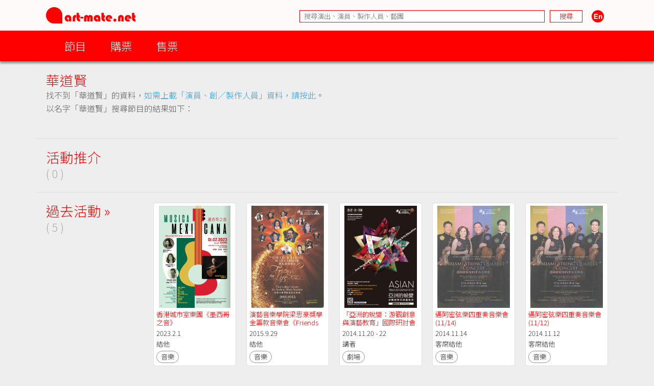

--- FILE ---
content_type: text/html; charset=UTF-8
request_url: https://www.art-mate.net/group/database?name=%E8%8F%AF%E9%81%93%E8%B3%A2
body_size: 7591
content:
<!DOCTYPE HTML PUBLIC '-//W3C//DTD HTML 4.01 Transitional//EN' 'http://www.w3.org/TR/html4/loose.dtd'><!--[if lt IE 7 ]> <html class='ie6' lang='zh-Hant'> <![endif]--><!--[if IE 7 ]>    <html class='ie7' lang='zh-Hant'> <![endif]--><!--[if IE 8 ]>    <html class='ie8' lang='zh-Hant'> <![endif]--><!--[if IE 9 ]>    <html class='ie9' lang='zh-Hant'> <![endif]--><!--[if (gt IE 9)|!(IE)]><!--> <html lang='zh-Hant'> <!--<![endif]--><head><meta http-equiv='Content-Type'        content='text/html; charset=utf-8'><meta http-equiv='Content-Style-Type'  content='text/css'><meta http-equiv='Content-Script-Type' content='text/javascript'><meta name='keywords' content='artmate,art,mate,ticketing,hong kong,performance,theatre,drama,imdb,database,archive,platform,香港,演出,劇場,戲劇,購票,資訊,平台'><meta name='viewport' content='width=1140'><link rel='preconnect' href='https://fonts.googleapis.com'><link rel='preconnect' href='https://fonts.gstatic.com' crossorigin><link href='https://fonts.googleapis.com/css2?family=Noto+Sans+HK:wght@300&display=swap' rel='stylesheet'><link href='https://fonts.googleapis.com/css2?family=Noto+Sans+TC:wght@300&display=swap' rel='stylesheet'><link href='https://fonts.googleapis.com/css2?family=Noto+Sans+SC:wght@300&display=swap' rel='stylesheet'><title>華道賢 | art-mate.net</title><link rel='shortcut icon' href='https://cdn.art-mate.net/template/artmate/artmate_2_03/images/icon.ico?v=2.9.1.211'><link rel='stylesheet' type='text/css' href='https://cdn.art-mate.net/core_2_9/style.css?v=2.9.1.211'><link rel='stylesheet' type='text/css' href='https://cdn.art-mate.net/core_2_9/CalendarPopup.css?v=2.9.1.211'><link rel='stylesheet' type='text/css' href='https://cdn.art-mate.net/template/artmate/artmate_2_03/style.css?v=2.9.1.211'><script src='https://cdn.art-mate.net/core_2_9/php.js?v=2.9.1.211'></script><script src='https://cdn.art-mate.net/core_2_9/jquery.js?v=2.9.1.211'></script><script src='https://cdn.art-mate.net/core_2_9/ajaxupload.js?v=2.9.1.211'></script><script src='https://cdn.art-mate.net/core_2_9/ckeditor/ckeditor.js?v=2.9.1.211'></script><script src='https://cdn.art-mate.net/core_2_9/ckeditor/adapters/jquery.js?v=2.9.1.211'></script><script src='https://cdn.art-mate.net/core_2_9/function.js?v=2.9.1.211'></script><script src='https://cdn.art-mate.net/core_2_9/view.js?v=2.9.1.211'></script><script src='https://cdn.art-mate.net/core_2_9/common.js?v=2.9.1.211'></script><script src='https://cdn.art-mate.net/core_2_9/date.js?v=2.9.1.211'></script><script src='https://cdn.art-mate.net/core_2_9/AnchorPosition.js?v=2.9.1.211'></script><script src='https://cdn.art-mate.net/core_2_9/PopupWindow.js?v=2.9.1.211'></script><script src='https://cdn.art-mate.net/core_2_9/CalendarPopup.js?v=2.9.1.211'></script><script nonce='e87c76642af5d63fa2399fd19e24ddad'>    var gCal = new CalendarPopup("popup_cal");</script><script nonce='e87c76642af5d63fa2399fd19e24ddad'>var gCore = 'core_2_9';var gDomain = 'https://www.art-mate.net';var gMainDomain = 'https://www.art-mate.net';var gRealDomain = 'https://www.art-mate.net';var gMediaDomain = 'https://media.art-mate.net';var gCdnDomain = 'https://cdn.art-mate.net';var gWebRoot = '';var gMainWebRoot = '';var gRealWebRoot = '';var gSiteRoot = '';var gMainSiteRoot = '';var gRealSiteRoot = '';var gSiteCode = 'artmate';var gSiteTitle = 'art-mate.net';var gUploadsPath = 'uploads';var gTemplatePath = 'template/artmate/artmate_2_03';var gImagesPath = 'template/artmate/artmate_2_03/images';var gCmsVersion = '2.9';var gCmsEdition = '';var gLoginId = '0';var gLoginName = '';var gLoginEmail = '';var gDispLang = 'tc';var gDialogTop = '110';var gDspTemplate = 'database';</script>
<!-- Google tag (gtag.js) -->
<script async src='https://www.googletagmanager.com/gtag/js?id=G-P6G13SH2ML'></script>
<script>
  window.dataLayer = window.dataLayer || [];
  function gtag(){dataLayer.push(arguments);}
  gtag('js', new Date());

  gtag('config', 'G-P6G13SH2ML');
</script>
</head><body class='cms website cms_search website_search'><div class='layout layout_default'><!-- database:database --><div class=' header_bar header_bar_max_width'><div class='header_bar_1'><div class='bar clearfix'><div class='logo logo_full'><a href='https://www.art-mate.net'><img width=175 height=32 src='https://cdn.art-mate.net/template/artmate/artmate_2_03/images/header_artmate_red_logo.png?v=2.9.1.211'></a></div><div class='logo logo_small'><a href='https://www.art-mate.net'><img width=32 height=32 src='https://cdn.art-mate.net/template/artmate/artmate_2_03/images/header_artmate_red_logo_small.png?v=2.9.1.211'></a></div><div class='shortcut'><input type='text' class='shortcut_item cms_search_keywords' value='' placeholder='搜尋演出、演員、製作人員、藝團' autocomplete='nope'><input type='button' class='shortcut_item cms_search_go' value='搜尋'><a class='cms_lang cms_lang_en' href='#'><img width=40 height=24 class='shortcut_item' src='https://cdn.art-mate.net/template/artmate/artmate_2_03/images/header_icon_lang_en.png?v=2.9.1.211'></a></div></div></div><div class='header_bar_2'><div class='bar clearfix'><script nonce='e87c76642af5d63fa2399fd19e24ddad'>$(document).ready(function() {    $('.header_bar_2 .bar_2_nav_button_lv1').click(function() {        var item_selector = $(this).parents('.bar_2_nav_item');        var list_selector = $(this).parents('.bar_2_nav_list');        var selected = item_selector.hasClass('bar_2_nav_item_selected');        list_selector.find(' > .bar_2_nav_item').each(function() {          $(this).removeClass('bar_2_nav_item_selected');        });        if(!selected) {          item_selector.addClass('bar_2_nav_item_selected');        }    });});</script><div class=' bar_2_nav bar_2_nav_tc'><ul class='bar_2_nav_list'><li class='bar_2_nav_item'><a class='bar_2_nav_button bar_2_nav_button_lv1' href='javascript:void(0);' target=''>節目</a><ul class='bar_2_nav_list' style=''><li class='bar_2_nav_item' style=''><a class='bar_2_nav_button' href='/group/hk' target=''>香港節目</a></li><li class='bar_2_nav_item' style=''><a class='bar_2_nav_button' href='/group/hk_xiqu' target=''>戲曲節目</a></li><li class='bar_2_nav_item' style=''><a class='bar_2_nav_button' href='/group/hk_coming_performance?period=20260119' target=''>今日節目</a></li><li class='bar_2_nav_item' style=''><a class='bar_2_nav_button' href='/group/hk_coming_performance' target=''>節目推介</a></li><li class='bar_2_nav_item' style=''><a class='bar_2_nav_button' href='/group/hk_artist' target=''>藝術家</a></li><li class='bar_2_nav_item' style=''><a class='bar_2_nav_button' href='/group/subscribe' target=''>訂閱art-mate活動快訊</a></li><li class='bar_2_nav_item' style=''><a class='bar_2_nav_button' href='/doc/16958' target='_blank'>上載節目資料</a></li><li class='bar_2_nav_item' style=''><a class='bar_2_nav_button' href='/doc/46499' target='_blank'>上載藝術家資料</a></li><li class='bar_2_nav_item' style=''><a class='bar_2_nav_button' href='/group/job_market' target=''>求職廣場</a></li></ul></li><li class='bar_2_nav_item'><a class='bar_2_nav_button bar_2_nav_button_lv1' href='javascript:void(0);' target=''>購票</a><ul class='bar_2_nav_list' style=''><li class='bar_2_nav_item' style=''><a class='bar_2_nav_button' href='/group/ticketing' target=''>熱賣中</a></li><li class='bar_2_nav_item' style=''><a class='bar_2_nav_button' href='/group/ticketing?tag=JCCAC' target=''>JCCAC 賽馬會創意藝術中心</a></li><li class='bar_2_nav_item' style=''><a class='bar_2_nav_button' href='/group/ticketing?tag=%E5%8D%97%E8%B1%90%E7%B4%97%E5%BB%A0+%2F+CHAT%E5%85%AD%E5%BB%A0' target=''>南豐紗廠 / CHAT六廠</a></li><li class='bar_2_nav_item' style=''><a class='bar_2_nav_button' href='/group/ticketing?tag=%E5%A4%A7%E9%A4%A8' target=''>大館</a></li><li class='bar_2_nav_item' style=''><a class='bar_2_nav_button' href='/group/ticketing?tag=%E9%9D%92%E5%B9%B4%E5%BB%A3%E5%A0%B4' target=''>青年廣場</a></li><li class='bar_2_nav_item' style=''><a class='bar_2_nav_button' href='/group/ticketing?tag=%E8%97%9D%E7%A9%97%E6%9C%83' target=''>藝穗會</a></li><li class='bar_2_nav_item' style=''><a class='bar_2_nav_button' href='/group/ticketing?tag=HKAC' target=''>香港藝術中心</a></li><li class='bar_2_nav_item' style=''><a class='bar_2_nav_button' href='/group/ticketing?tag=PMQ' target=''>PMQ 元創方</a></li><li class='bar_2_nav_item' style=''><a class='bar_2_nav_button' href='/group/ticketing?tag=WestK' target=''>WestK 西九文化區</a></li></ul></li><li class='bar_2_nav_item'><a class='bar_2_nav_button bar_2_nav_button_lv1' href='javascript:void(0);' target=''>售票</a><ul class='bar_2_nav_list' style=''><li class='bar_2_nav_item' style=''><a class='bar_2_nav_button' href='/group/ticketing_platform' target=''>關於售票平台</a></li><li class='bar_2_nav_item' style=''><a class='bar_2_nav_button' href='/doc/11593' target='_blank'>登記成為art-mate會員</a></li><li class='bar_2_nav_item' style=''><a class='bar_2_nav_button' href='https://www.art-mate.net/member_zone' target=''>會員專區</a></li></ul></li></ul></div></div></div></div><div id='frame'><style type='text/css'>.database_container           { width:100%; max-width:1140px; margin-left:auto; margin-right:auto; }.database_section {    position:relative;    width:100%; overflow:hidden;    user-select:none;    -moz-user-select:none;    -webkit-user-select:none;}.database_section_alert {    background-color:#f99;}.database_section_alert .detail {    font-size:14pt !important;    color:#fff !important;}.database_section_alert .detail a {    color:#ffa !important;    word-break:break-all;}.database_section_questionnaire {    background-color:#2879ff;}.database_section_questionnaire .detail {    font-size:14pt !important;    color:#fff !important;}.database_section_questionnaire .detail a {    color:#fff !important;}.database_section_people {    background-color:#fff;}.database_section_ticketing {}.event_block {    width:100%; max-width:770px; margin-left:auto; margin-right:auto; padding-left:10px; padding-right:10px;    border-top:1px solid #ddd;    padding-top:20px; padding-bottom:40px;}.event_block_no_sep {    border-top:0px;}.event_block_bottom_banner {    padding-left:10px; padding-right:10px;    padding-top:100px; padding-bottom:100px;}.event_bottom_banner {    width:320px; height:180px; margin-left:auto; margin-right:auto;}.event_block_title {    margin-bottom:24px;    color:#f00; font-size:16pt; line-height:24px;}.event_banner_frame {    position:relative;    width:100%; max-width:770px; margin-left:auto; margin-right:auto;    padding:20px 10px;}.event_banner_photo {    position:relative;    width:100%;}.event_banner_photo img {    max-width:100%;    max-height:300px;}.event_banner_frame_bg {    position:absolute; top:0; left:0; bottom:0; right:0; z-index:-2;}.event_banner_frame_bg_filter {    position:absolute; top:0; left:0; bottom:0; right:0; z-index:-1;}    @media only screen and (max-width:600px) {        .event_banner_frame { padding:0; }        .event_banner_photo img { max-height:none; }    }.photo_frame {    position:relative;    width:100%; max-width:770px; margin-left:auto; margin-right:auto;}.photo_frame .photo_window {    position:relative;    width:100%; margin-left:auto; margin-right:auto;    height:340px; padding:20px 0;    overflow-x:scroll;    overflow-y:hidden;}.photo_frame .photo_window::-webkit-scrollbar {    display:none;}.photo_frame .photo_plate {    position:absolute;    white-space:nowrap;}.photo_frame .photo_item {    display:inline-block;    padding:0 10px;}.photo_frame .photo_item > span {    box-shadow:4px 4px 4px rgba(0,0,0,0.4);    -moz-box-shadow:4px 4px 4px rgba(0,0,0,0.4);    -webkit-box-shadow:4px 4px 4px rgba(0,0,0,0.4);}.photo_frame .photo_prev,.photo_frame .photo_next {     position:absolute; display:none; width:39px; height:39px;     background-color:#ddd;     cursor:pointer;     border-radius:25px;     -moz-border-radius:25px;     -webkit-border-radius:25px;}.photo_frame .photo_prev:hover,.photo_frame .photo_next:hover {     box-shadow:2px 2px 2px rgba(0,0,0,0.4);     -moz-box-shadow:2px 2px 2px rgba(0,0,0,0.4);     -webkit-box-shadow:2px 2px 2px rgba(0,0,0,0.4);} .photo_frame .photo_prev {     left:-80px; top:150px; } .photo_frame .photo_next {     right:-80px; top:150px; }.photo_frame_bg {    position:absolute; top:0; left:0; bottom:0; right:0; z-index:-2;}.photo_frame_bg_filter {    position:absolute; top:0; left:0; bottom:0; right:0; z-index:-1;}    @media only screen and (max-width:950px) {        .photo_frame .photo_prev { left:-50px; }        .photo_frame .photo_next { right:-50px; }    }    @media only screen and (max-width:890px) {        .photo_frame .photo_prev { left:0px; }        .photo_frame .photo_next { right:0px; }    }.venue_session {    position:relative;}.venue_block {    width:100%; max-width:770px; margin-left:auto; margin-right:auto; padding-left:10px; padding-right:10px;    border-top:1px solid #ddd;    padding-top:20px; padding-bottom:40px;}.venue_block_no_sep {    border-top:0px;}.map_frame {    position:relative;    width:100%; max-width:1140px; margin-left:auto; margin-right:auto;    height:400px;}.database_video             { display:inline-block; width:320px; height:200px; margin-top:20px; margin-right:20px; }.database_tag_list {    margin-bottom:4px;}.database_tag_item {    display:inline-block; margin-right:4px;    padding:0 10px; font-size:10pt; line-height:28px;    border:1px solid #dfdfdf;    background-color:#fff; color:#666;    border-radius:14px;    -moz-border-radius:14px;    -webkit-border-radius:14px;}.database_title                   { }.database_title_sep               { color:#636363; }.database_main_title              { color:#ff0000; font-size:20pt; font-weight:normal; line-height:32px; }.database_main_title a            { color:#ff0000 !important; }.database_pre_title               { color:#636363; font-size:10pt; font-weight:normal; line-height:16px; display:block; }.database_pre_title a             { color:#636363 !important; }.database_sub_title               { color:#ff0000; font-size:12pt; font-weight:normal; line-height:26px; display:block; }.database_sub_title a             { color:#ff0000 !important; }.database_sub_title2              { color:#636363; font-size:10pt; font-weight:normal; line-height:22px; display:block; }.data_section                 {    border-top:1px solid #ddd; padding-top:20px; padding-bottom:20px;    user-select:none;    -moz-user-select:none;    -webkit-user-select:none;}.data_section:first-child     { /* border-top:0px; padding-top:0px; */ }.data_section_tab_header      { border-top:1px solid #ddd !important; padding-top:20px !important; border-left:1px solid #ddd; border-right:1px solid #ddd; }.data_sub_section             { border-top:1px solid #ddd; padding-top:20px; padding-bottom:20px; }.data_sub_section:first-child { border-top:0px; padding-top:0px; }.data_section_tab_title       { color:#636363; font-size:20pt; line-height:32px; }.data_section_title           { color:#ff0000; font-size:20pt; line-height:32px; }.data_section_title a         { color:#ff0000; }.data_sub_section_title       { color:#636363; font-size:16pt; line-height:26px; margin-bottom:20px; }.data_sub_section_title a     { color:#636363; }.data_section_count           { color:#aaaaaa; font-size:0.8em; }.data_section_detail          { color:#636363; font-size:12pt; line-height:20px; }.data_section_media_credit    { color:#636363; font-size:10pt; line-height:15px; font-style:italic }.data_section_media_detail    { color:#636363; font-size:12pt; line-height:20px; }.artist_list .artist_photo        { background-color:#fff; }.artist_list .artist_photo_frame  { background-color:#fff; }.artist_list .artist_photo_outer  { background-color:#fff; }.artist_list .artist_name         { color:#f00; }.artist_list .artist_name a       { color:#f00; }.artist_list .artist_role         { color:#959595; }.venue_box                  { margin-bottom:20px; }.overview_box               { margin-bottom:20px; overflow:hidden; }.people_box                 { }.people_box .people_row     { }.people_box .people_cell    { font-size:12pt; line-height:20px; padding:3px 0; }.people_box .people_role    { display:block; float:left; width:140px; }.people_box .people_list    { display:block; margin-left:160px; }.people_box .people_remark  { display:block; }    @media only screen and (max-width:420px) {        .people_box .people_role { width:80px; }        .people_box .people_list { margin-left:100px; }    }.ticketing_box                    { }.ticketing_box .ticketing_row     { margin-bottom:20px; }.ticketing_box .ticketing_cell    { font-size:12pt; line-height:20px; padding:3px 0; }.ticketing_box .ticketing_caption { display:block; float:left; width:140px; }.ticketing_box .ticketing_data    { display:block; margin-left:160px; }    @media only screen and (max-width:420px) {        .ticketing_box .ticketing_caption { width:80px; }        .ticketing_box .ticketing_data    { margin-left:100px; }    }.contact_box                    { }.contact_box .contact_row     { margin-bottom:20px; }.contact_box .contact_cell    { font-size:12pt; line-height:20px; padding:3px 0; }.contact_box .contact_caption { display:block; float:left; width:140px; }.contact_box .contact_data    { display:block; margin-left:160px; }    @media only screen and (max-width:420px) {        .contact_box .contact_caption { width:80px; }        .contact_box .contact_data    { margin-left:100px; }    }.package_event {    border-top:1px solid #ddd; padding-top:20px;}.package_event_first {    border-top:0px; padding-top:0px;}.package_event a.package_event_title {    color:#f00;}.upload_data {    display:block; float:right;}.upload_data a {    display:inline-block; padding-left:24px; padding-right:24px;    background-color:#f66; color:#fff !important;    font-size:10pt; line-height:24px;    border-radius:12px;    -moz-border-radius:12px;    -webkit-border-radius:12px;}.upload_data a:hover {    text-decoration:none;    background-color:#f00;    box-shadow:2px 2px 4px rgba(0,0,0,0.5);    -moz-box-shadow:2px 2px 4px rgba(0,0,0,0.5);    -webkit-box-shadow:2px 2px 4px rgba(0,0,0,0.5);}.jctyog_button {    color:#f00!important;}.jctyog_button:hover {    color:#f00!important;}</style><script type='text/javascript'>$(document).ready(function() {    $('.photo_frame .photo_prev').click(function() {      var window_selector = $(this).parent('.photo_frame').find('.photo_window');      var plate_selector = $(this).parent('.photo_frame').find('.photo_plate');      var window_w = window_selector.width();      var window_sl = window_selector.scrollLeft();      var window_step = window_selector.attr('data-step-width');      var plate_w = 0; plate_selector.find('.photo_item').each(function() { plate_w+= $(this).outerWidth(); });      if(window_sl>0) {        var diff = window_sl;        var step = parseInt(window_step); if(step>diff) step = diff;        var new_sl = window_sl - step;        window_selector.stop().animate({'scrollLeft':new_sl},200);      }      else {      }    });    $('.photo_frame .photo_next').click(function() {      var window_selector = $(this).parent('.photo_frame').find('.photo_window');      var plate_selector = $(this).parent('.photo_frame').find('.photo_plate');      var window_w = window_selector.width();      var window_sl = window_selector.scrollLeft();      var window_step = window_selector.attr('data-step-width');      var plate_w = 0; plate_selector.find('.photo_item').each(function() { plate_w+= $(this).outerWidth(); });      if(plate_w-window_sl>window_w) {        var diff = plate_w-window_sl-window_w;        var step = parseInt(window_step); if(step>diff) step = diff;        var new_sl = window_sl + step;        window_selector.stop().animate({'scrollLeft':new_sl},200);      }      else {      }    });    update_photo_button();});function update_photo_button() {    var window_w = $('.photo_window').width();    var plate_w = 0; $('.photo_plate .photo_item').each(function() { plate_w+= $(this).outerWidth(); });    if(window_w<plate_w) {      $('.photo_frame .photo_prev, .photo_frame .photo_next').show();    }    else {      $('.photo_frame .photo_prev, .photo_frame .photo_next').hide();    }}</script><script type='text/javascript'>$(document).ready(function() {    $('.too_long_text_more').live('click',function() {      var text_selector = $(this).parents('.too_long_text').find('div:first-child');      var h = $(text_selector).attr('data-h');      $(text_selector).animate({'height':h+'px'},500);      $(this).detach();    });    $('.too_long_text').each(function() {      $(this).wrapInner('<div class="too_long_text_win"></div>');      var config = $(this).attr('data-too-long-text-config').split(',');      var config_line_height = parseInt(config[0]);      var config_line_min    = parseInt(config[1]);      var config_line_max    = parseInt(config[2]);      var text_selector = $(this).find('div:first-child');      var h = parseInt($(text_selector).height());      if(h>config_line_height*config_line_max) {        $(text_selector)          .attr('data-h',h)          .css({            'height'   : config_line_height*config_line_min+'px',            'overflow' : 'hidden'          })          ;        $(this)          .append('<a href="javascript:void(0);" class="too_long_text_more">更多 &raquo;</a>')          ;      }    });});</script><div class='database_container'><div class='content database_content clearfix'><script>$(document).ready(function() {    $('.data_section_browsing_button_item').click(function() {      var browsing_selector = $(this).parents('.data_section_browsing');      var browsing_doc_id = $(browsing_selector).attr('data-browsing-id');      var browsing_index = $(browsing_selector).find('.data_section_browsing_button_item').index($(this));      var browsing_html = window['browsing_html_array_'+browsing_doc_id][browsing_index];      $(browsing_selector).find('.data_section_browsing_window').html(browsing_html);    });});</script><div class='data_section clearfix'><div style='margin-left:20px; margin-right:0px;'><h1 class='database_title'><span class='database_main_title'>華道賢</span></h1><div class='detail'>找不到「華道賢」的資料，<a href='/doc/46499' target='_blank'>如需上載「演員、創／製作人員」資料，請按此</a>。<br>以名字「華道賢」搜尋節目的結果如下：<br><br></div></div></div><div class='data_section data_section_highlight clearfix'><div class='data_section_title' style='float:left; margin-left:20px; margin-right:0px;'>活動推介<br><span class='data_section_count'>( 0 )</span></div><div class='clearfix' style='margin-left:230px; margin-right:0px;'></div></div><div class='data_section data_section_archive clearfix'><div class='data_section_title' style='float:left; margin-left:20px; margin-right:0px;'><a href='/group/database?name=%E8%8F%AF%E9%81%93%E8%B3%A2&tab=archive'>過去活動 &raquo;</a><br><span class='data_section_count'>( 5 )</span></div><div class='clearfix' style='margin-left:230px; margin-right:0px;'><div class='database_card event_item cs_postcard_frame' style='display:inline-block; position:relative; overflow:hidden; width:162px; margin-right:20px; margin-bottom:20px;'><div class='database_card_photo' style=' width:150px; height:200px;'><a href='/doc/65534?name=%E9%A6%99%E6%B8%AF%E5%9F%8E%E5%B8%82%E5%AE%A4%E6%A8%82%E5%9C%98%E3%80%8A%E5%A2%A8%E8%A5%BF%E5%93%A5%E4%B9%8B%E9%9F%B3%E3%80%8B'><img class='' style='margin-left:3.3333333333333%; margin-right:3.6666666666667%; margin-top:0%; margin-bottom:0%; width:93%; height:100%; border:0px;' src='https://media.art-mate.net/uploads/artmate/202212/thumbnail/20221222_144520_YGHIgpjUr3_p_300_400.png' title='香港城市室樂團《墨西哥之音》' alt=''></a></div><div class='database_card_name cs_postcard_title_1'><a href='/doc/65534?name=%E9%A6%99%E6%B8%AF%E5%9F%8E%E5%B8%82%E5%AE%A4%E6%A8%82%E5%9C%98%E3%80%8A%E5%A2%A8%E8%A5%BF%E5%93%A5%E4%B9%8B%E9%9F%B3%E3%80%8B' title='香港城市室樂團《墨西哥之音》'>香港城市室樂團《墨西哥之音》</a></div><div class='database_card_date cs_postcard_data'>2023.2.1</div><div class='database_card_role cs_postcard_data'>結他</div><div class='database_card_fx'><span class='database_card_icon' href='/doc/65534?name=%E9%A6%99%E6%B8%AF%E5%9F%8E%E5%B8%82%E5%AE%A4%E6%A8%82%E5%9C%98%E3%80%8A%E5%A2%A8%E8%A5%BF%E5%93%A5%E4%B9%8B%E9%9F%B3%E3%80%8B' title='香港城市室樂團《墨西哥之音》'>音樂</span></div></div><div class='database_card event_item cs_postcard_frame' style='display:inline-block; position:relative; overflow:hidden; width:162px; margin-right:20px; margin-bottom:20px;'><div class='database_card_photo' style=' width:150px; height:200px;'><a href='/doc/18875?name=%E6%BC%94%E8%97%9D%E9%9F%B3%E6%A8%82%E5%AD%B8%E9%99%A2%E6%A2%81%E6%80%9D%E8%B1%AA%E7%8D%8E%E5%AD%B8%E9%87%91%E7%B1%8C%E6%AC%BE%E9%9F%B3%E6%A8%82%E6%9C%83%E3%80%8AFriends+for+Life+2015%E3%80%8B+'><img class='' style='margin-left:2.6666666666667%; margin-right:3%; margin-top:0%; margin-bottom:0%; width:94.333333333333%; height:100%; border:0px;' src='https://media.art-mate.net/uploads/artmate/201605/thumbnail/20160520_140731_HQqeyakMZ7_p_300_400.JPG' title='演藝音樂學院梁思豪獎學金籌款音樂會《Friends for Life 2015》' alt=''></a></div><div class='database_card_name cs_postcard_title_1'><a href='/doc/18875?name=%E6%BC%94%E8%97%9D%E9%9F%B3%E6%A8%82%E5%AD%B8%E9%99%A2%E6%A2%81%E6%80%9D%E8%B1%AA%E7%8D%8E%E5%AD%B8%E9%87%91%E7%B1%8C%E6%AC%BE%E9%9F%B3%E6%A8%82%E6%9C%83%E3%80%8AFriends+for+Life+2015%E3%80%8B+' title='演藝音樂學院梁思豪獎學金籌款音樂會《Friends for Life 2015》 '>演藝音樂學院梁思豪獎學金籌款音樂會《Friends for Life 2015》 </a></div><div class='database_card_date cs_postcard_data'>2015.9.29</div><div class='database_card_role cs_postcard_data'>結他</div><div class='database_card_fx'><span class='database_card_icon' href='/doc/18875?name=%E6%BC%94%E8%97%9D%E9%9F%B3%E6%A8%82%E5%AD%B8%E9%99%A2%E6%A2%81%E6%80%9D%E8%B1%AA%E7%8D%8E%E5%AD%B8%E9%87%91%E7%B1%8C%E6%AC%BE%E9%9F%B3%E6%A8%82%E6%9C%83%E3%80%8AFriends+for+Life+2015%E3%80%8B+' title='演藝音樂學院梁思豪獎學金籌款音樂會《Friends for Life 2015》 '>音樂</span></div></div><div class='database_card event_item cs_postcard_frame' style='display:inline-block; position:relative; overflow:hidden; width:162px; margin-right:20px; margin-bottom:20px;'><div class='database_card_photo' style=' width:150px; height:200px;'><a href='/doc/29271?name=%E3%80%8C%E4%BA%9E%E6%B4%B2%E7%9A%84%E8%9B%BB%E8%AE%8A%EF%BC%9A%E6%B8%B8%E8%A7%80%E5%89%B5%E6%84%8F%E8%88%87%E6%BC%94%E8%97%9D%E6%95%99%E8%82%B2%E3%80%8D%E5%9C%8B%E9%9A%9B%E7%A0%94%E8%A8%8E%E6%9C%83'><img class='' style='margin-left:2.6666666666667%; margin-right:3%; margin-top:0%; margin-bottom:0%; width:94.333333333333%; height:100%; border:0px;' src='https://media.art-mate.net/uploads/artmate/201408/thumbnail/20140806_124024_tpYCuMKdRB_p_300_400.JPG' title='「亞洲的蛻變：游觀創意與演藝教育」國際研討會' alt=''></a></div><div class='database_card_name cs_postcard_title_1'><a href='/doc/29271?name=%E3%80%8C%E4%BA%9E%E6%B4%B2%E7%9A%84%E8%9B%BB%E8%AE%8A%EF%BC%9A%E6%B8%B8%E8%A7%80%E5%89%B5%E6%84%8F%E8%88%87%E6%BC%94%E8%97%9D%E6%95%99%E8%82%B2%E3%80%8D%E5%9C%8B%E9%9A%9B%E7%A0%94%E8%A8%8E%E6%9C%83' title='「亞洲的蛻變：游觀創意與演藝教育」國際研討會'>「亞洲的蛻變：游觀創意與演藝教育」國際研討會</a></div><div class='database_card_date cs_postcard_data'>2014.11.20 - 22</div><div class='database_card_role cs_postcard_data'>講者</div><div class='database_card_fx'><span class='database_card_icon' href='/doc/29271?name=%E3%80%8C%E4%BA%9E%E6%B4%B2%E7%9A%84%E8%9B%BB%E8%AE%8A%EF%BC%9A%E6%B8%B8%E8%A7%80%E5%89%B5%E6%84%8F%E8%88%87%E6%BC%94%E8%97%9D%E6%95%99%E8%82%B2%E3%80%8D%E5%9C%8B%E9%9A%9B%E7%A0%94%E8%A8%8E%E6%9C%83' title='「亞洲的蛻變：游觀創意與演藝教育」國際研討會'>劇場</span></div></div><div class='database_card event_item cs_postcard_frame' style='display:inline-block; position:relative; overflow:hidden; width:162px; margin-right:20px; margin-bottom:20px;'><div class='database_card_photo' style=' width:150px; height:200px;'><a href='/doc/20529?name=%E9%82%81%E9%98%BF%E5%AF%86%E5%BC%A6%E6%A8%82%E5%9B%9B%E9%87%8D%E5%A5%8F%E9%9F%B3%E6%A8%82%E6%9C%83+%2811%2F14%29'><img class='' style='margin-left:2.6666666666667%; margin-right:3%; margin-top:0%; margin-bottom:0%; width:94.333333333333%; height:100%; border:0px;' src='https://media.art-mate.net/uploads/artmate/201411/thumbnail/20141127_162744_Y96IqxKJUw_p_300_400.JPG' title='邁阿密弦樂四重奏音樂會 (11/14)' alt=''></a></div><div class='database_card_name cs_postcard_title_1'><a href='/doc/20529?name=%E9%82%81%E9%98%BF%E5%AF%86%E5%BC%A6%E6%A8%82%E5%9B%9B%E9%87%8D%E5%A5%8F%E9%9F%B3%E6%A8%82%E6%9C%83+%2811%2F14%29' title='邁阿密弦樂四重奏音樂會 (11/14)'>邁阿密弦樂四重奏音樂會 (11/14)</a></div><div class='database_card_date cs_postcard_data'>2014.11.14</div><div class='database_card_role cs_postcard_data'>客席結他</div><div class='database_card_fx'><span class='database_card_icon' href='/doc/20529?name=%E9%82%81%E9%98%BF%E5%AF%86%E5%BC%A6%E6%A8%82%E5%9B%9B%E9%87%8D%E5%A5%8F%E9%9F%B3%E6%A8%82%E6%9C%83+%2811%2F14%29' title='邁阿密弦樂四重奏音樂會 (11/14)'>音樂</span></div></div><div class='database_card event_item cs_postcard_frame' style='display:inline-block; position:relative; overflow:hidden; width:162px; margin-right:20px; margin-bottom:20px;'><div class='database_card_photo' style=' width:150px; height:200px;'><a href='/doc/20520?name=%E9%82%81%E9%98%BF%E5%AF%86%E5%BC%A6%E6%A8%82%E5%9B%9B%E9%87%8D%E5%A5%8F%E9%9F%B3%E6%A8%82%E6%9C%83+%2811%2F12%29'><img class='' style='margin-left:2.6666666666667%; margin-right:3%; margin-top:0%; margin-bottom:0%; width:94.333333333333%; height:100%; border:0px;' src='https://media.art-mate.net/uploads/artmate/201411/thumbnail/20141127_161450_qNEFt9JDUT_p_300_400.JPG' title='邁阿密弦樂四重奏音樂會 (11/12)' alt=''></a></div><div class='database_card_name cs_postcard_title_1'><a href='/doc/20520?name=%E9%82%81%E9%98%BF%E5%AF%86%E5%BC%A6%E6%A8%82%E5%9B%9B%E9%87%8D%E5%A5%8F%E9%9F%B3%E6%A8%82%E6%9C%83+%2811%2F12%29' title='邁阿密弦樂四重奏音樂會 (11/12)'>邁阿密弦樂四重奏音樂會 (11/12)</a></div><div class='database_card_date cs_postcard_data'>2014.11.12</div><div class='database_card_role cs_postcard_data'>客席結他</div><div class='database_card_fx'><span class='database_card_icon' href='/doc/20520?name=%E9%82%81%E9%98%BF%E5%AF%86%E5%BC%A6%E6%A8%82%E5%9B%9B%E9%87%8D%E5%A5%8F%E9%9F%B3%E6%A8%82%E6%9C%83+%2811%2F12%29' title='邁阿密弦樂四重奏音樂會 (11/12)'>音樂</span></div></div></div></div></div></div><div style='clear:both;'></div><div class='footer_bar'><div class='footer_bar_1'><span>&copy; art-mate.net</span><span class='sep'>|</span><a href='https://www.art-mate.net/group/about_us'>關於我們</a><span class='sep'>|</span><a href='https://www.art-mate.net/group/contact_us'>聯絡我們</a><span class='sep'>|</span><a href='https://www.art-mate.net/group/privacy_policy'>私隱權政策</a><span class='sep'>|</span><a href='https://www.art-mate.net/group/terms_n_conditions'>條款及細則</a><br><br>本網站之節目資訊來源包括由藝團／藝術家提供、節目宣傳單張、社交網絡平台等<br><br>如欲上載節目資訊，請<a href='/doc/16958' target='_blank'>按此</a><br><br>如不欲有關節目資訊在本網站顯示，請電郵<a href='mailto:info@art-mate.net'>info@art-mate.net</a>告知<br><br>AlphaSoft Design Ltd<br><br><br></div></div></div><!-- end of frame --></div><!-- end of layout --><div id='popup'>
      <style nonce='e87c76642af5d63fa2399fd19e24ddad'>
        div#popup_bg {
          display:none;
          position:absolute; left:0px; top:0px; z-index:100;
          background:#fff; opacity:0.8; filter:alpha(opacity=80);
        }
      </style>
    <script nonce='e87c76642af5d63fa2399fd19e24ddad'>  $(window).resize(function() {    MovePopupBg();  });</script><div id='popup_bg'></div><style nonce='e87c76642af5d63fa2399fd19e24ddad'>div#popup_login {    display:none;    position:absolute; width:500px; height:240px; z-index:101;    border:1px solid #000; background:#fff;}</style><script nonce='e87c76642af5d63fa2399fd19e24ddad'>  popupWinIdArray.push('popup_login');</script><div id='popup_login' data-top='110'>
      <style nonce='e87c76642af5d63fa2399fd19e24ddad'>
        div.login_dialog {
          width:400px; height:200px;
          margin-top:20px;
          margin-left:auto; margin-right:auto;
          background:#fff; color:#000;
          font-family:arial; font-size:12pt;
        }
        .login_dialog .box_title {
          margin-bottom:20px;
          line-height:2em;
        }
        .login_dialog .box_caption {
          width:150px;
          padding-bottom:10px;
        }
        .login_dialog .box_value {
          padding-bottom:10px;
        }
        .login_dialog .box_value input {
          width:300px;
          font-family:inherit; font-size:inherit;
          border:1px solid #000;
          color:inherit;
        }
        .login_dialog .box_msg {
          padding-bottom:10px;
          color:#f00;
        }
        .login_dialog .box_buttons {
          padding-bottom:10px;
        }
        .login_dialog .box_buttons input.button {
          padding:2px 10px;
          border:1px solid #000;
          background:#fff; color:#000;
          font-family:inherit; font-size:inherit;
        }
        .login_dialog .box_buttons input.button:hover {
          background:#000; color:#fff;
        }
      </style>
    <script nonce='e87c76642af5d63fa2399fd19e24ddad'>$(document).ready(function() {  $('.login_dialog .username').select().focus();  $('.login_dialog .username').keypress(function(event) {    if(event.keyCode=='13') { $('.login_dialog .password').select().focus(); }  });  $('.login_dialog .password').keypress(function(event) {    if(event.keyCode=='13') { LoginGo(); }  });  $('.login_dialog .login').click(LoginGo);  $('.login_dialog .cancel').click(LoginCancel);});function LoginGo() {  var username = $('.login_dialog .username').val();  var password = $('.login_dialog .password').val();  var request = {    a:'CmsLogin',    username:username,    password:password  };  $.post(    gRealWebRoot+'/call.php',    request,    function(res) {        if(res['err_num']==0) {          parent.location.reload(true);        }        else {          $('.login_dialog .box_msg').text(res['err_msg']);          $('.login_dialog .username').select().focus();        }    },    'json'  );}function LoginCancel() {  var rtn = '';  if(rtn=='') {    HidePopupWin('popup_login');  }  else {    window.location = rtn;  }}</script><div class='dialog login_dialog'><div class='box_title'>Please login !</div><table border=0 cellspacing=0 cellpadding=0><tr valign=top><td class='box_caption'>Username</td><td class='box_value'><input type='email' class='username default_focus' title='username' autocomplete='email'></td></tr><tr valign=top><td class='box_caption'>Password</td><td class='box_value'><input type='password' class='password' title='password' autocomplete='new-password'></td></tr><tr valign=top><td class='box_caption'>&nbsp;</td><td class='box_msg'></td></tr><tr valign=top><td class='box_caption'>&nbsp;</td><td class='box_buttons'><input type=button class='button login' value='Login'> <input type=button class='button cancel' value='Cancel'></td></tr></table></div></div><div style='position:absolute; background:#ffffff;' id='popup_cal'></div></div></body></html>